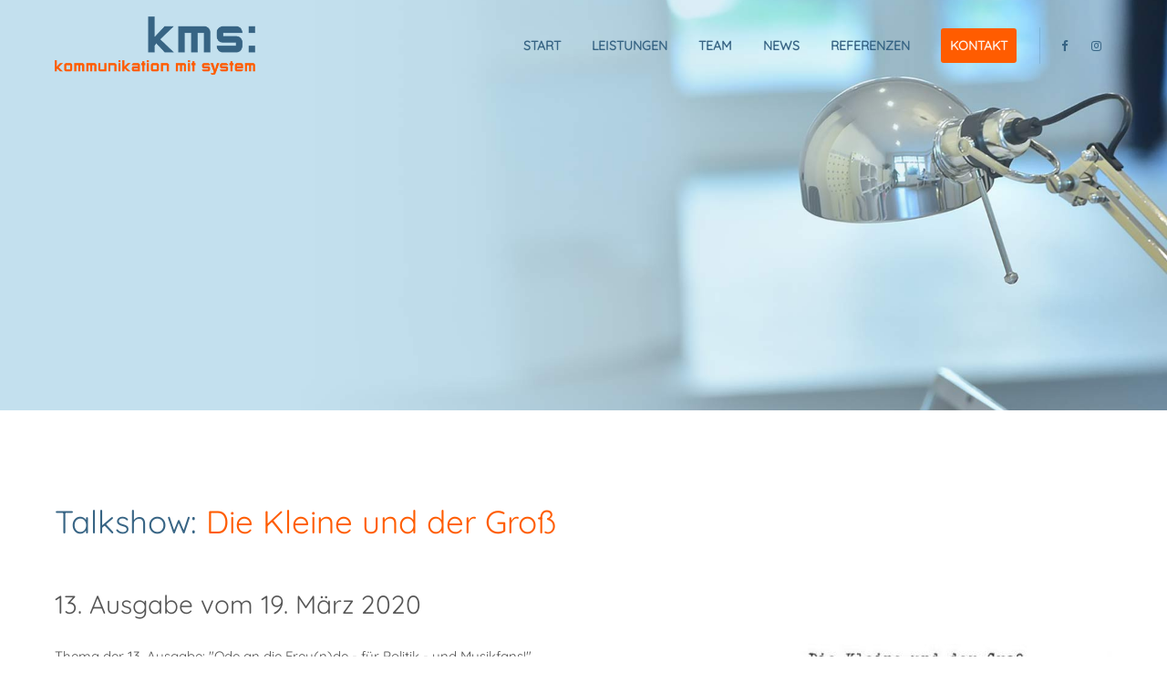

--- FILE ---
content_type: text/html; charset=UTF-8
request_url: https://kms-bonn.de/aktuelles/13-ausgabe-die-kleine-und-der-gro%C3%9F.html
body_size: 4626
content:
<!DOCTYPE html>
<html lang="de">
<head>
	<meta charset="UTF-8">
    <title>13. Ausgabe: Die Kleine und der Groß - kms: kommunikation mit system</title>
    <base href="https://kms-bonn.de/">
		<meta name="robots" content="index,follow">
	<meta name="description" content="Thema der 13. Ausgabe: &quot;Ode an die Freu(n)de - für Politik - und Musikfans!&quot;">
	<meta name="generator" content="Contao Open Source CMS">
		<meta name="viewport" content="height=device-height, width=device-width, initial-scale=1.0, minimum-scale=1.0, target-densitydpi=device-dpi">
	<link rel="shortcut icon" href="files/cto_layout/img/favicon.ico" type="image/x-icon">
	<link rel="apple-touch-icon" href="files/cto_layout/img/apple-touch-icon.png">
	
	<link rel="stylesheet" href="assets/css/grid.min.css,colorbox.min.css,tablesorter.min.css,swipe.min.css-9d575038.css">	<link rel="preload" as="font" crossorigin="anonymous" href="files/cto_layout/fonts/fontawesome-webfont.woff2">
		<link rel="stylesheet preload" as="style" type="text/css" media="screen" href="assets/css/animate.css,isotope_styles.css,font-awesome.min.css,themify-icon...-315bfe4e.css.minified.css">
			<link id="layout_css" rel="stylesheet preload" as="style" title="layout_css" type="text/css" href="files/cto_layout/themedesigner/css/4_1677845735.css">
					<link rel="stylesheet preload" as="style" type="text/css" href="files/cto_layout/css/customize.css">	<link rel="stylesheet preload" as="style" type="text/css" media="print" href="files/cto_layout/css/print.css">
		
   <script src="assets/js/jquery.min.js-4646a1af.js"></script></head>
<body class="mac chrome blink ch131 home onepage_page is_regular_page" itemscope itemtype="http://schema.org/WebPage">
<div class="body">
	<div id="contentwrapper">
		<div id="fix-wrapper">
		<div id="top-wrapper">
												<div id="top">
						<div class="inside">
							<div class="mod_socials">
	<a href="https://www.facebook.com/kmsbonn/" target="_blank"><i class="fa fa-facebook"></i></a>
<a href="https://www.instagram.com/kms_bonn/?hl=de" target="_blank"><i class="fa fa-instagram"></i></a></div>							<hr class="clear">
						</div>
											</div>
																			<header id="header" class="header original" itemscope itemtype="http://schema.org/WPHeader">
						<div class="inside">
							
<div class="logo"><a href="./"></a></div>
<div class="smartmenu">
	<div class="smartmenu-trigger"><span class="line"></span></div>
</div><div class="mod_socials">
	<a href="https://www.facebook.com/kmsbonn/" target="_blank"><i class="fa fa-facebook"></i></a>
<a href="https://www.instagram.com/kms_bonn/?hl=de" target="_blank"><i class="fa fa-instagram"></i></a></div>
<nav class="mod_navigation mainmenu onepagenav block">
	   
<ul class="vlist level_1">
        
    	
	
	<li class="float_left floatbox sibling"><ol class="inner">
		
	    
    	
	<li class="mlist float_left backlink ">
	 
					<a href="kms-kommunikation-mit-system.html#top-wrapper" title="Start" class="a-level_1 float_left backlink"><span>Start</span></a>
			
          	</li>
	

	
         
    	
	
		
	    
    	
	<li class="mlist float_left backlink ">
	 
					<a href="kms-kommunikation-mit-system.html#nav-services" title="Leistungen" class="a-level_1 float_left backlink"><span>Leistungen</span></a>
			
          	</li>
	

	
         
    	
	
		
	    
    	
	<li class="mlist float_left backlink ">
	 
					<a href="kms-kommunikation-mit-system.html#nav-about" title="Team" class="a-level_1 float_left backlink"><span>Team</span></a>
			
          	</li>
	
</ol></li>

	
         
    	
	
		
	<li class="float_right floatbox sibling"><ol class="inner">
	    
    	
	<li class="mlist float_right backlink ">
	 
					<a href="kms-kommunikation-mit-system.html#nav-news" title="News" class="a-level_1 float_right backlink"><span>News</span></a>
			
          	</li>
	

	
         
    	
	
		
	    
    	
	<li class="mlist float_right backlink ">
	 
					<a href="kms-kommunikation-mit-system.html#nav-referenzen" title="Referenzen" class="a-level_1 float_right backlink"><span>Referenzen</span></a>
			
          	</li>
	

	
         
    	
	
		
	    
    	
	<li class="mlist float_right highlight backlink ">
	 
					<a href="kms-kommunikation-mit-system.html#nav-contact" title="Kontakt" class="a-level_1 float_right highlight backlink"><span>Kontakt</span></a>
			
          	</li>
	

</ol></li>
	
     </ul></nav>						<div class="clear"></div>
						</div>
					</header>
					<div class="clear"></div>
									</div>
		</div>
					<div id="slider">
								<div class="inside">
					<div class="mod_article article_12485 block " id="article-12485" >

<div class="container">
  
      <div class="ce_headerimage ce_headerimage_91087 block default height_large align_left valign_top"  style="background-image: url(files/images/motive/headermotiv.jpg);">
	<div class="ce_headerimage_inside">
											</div>
</div>
  
  
</div>
</div>				</div>
							</div>
									<div id="wrapper">
				<div id="container">
											<section id="main" itemscope itemtype="http://schema.org/WebPageElement" itemprop="mainContentOfPage">
							<div class="inside">
								


<div class="mod_article article_12486 block " id="article-12486" >

<div class="container">
  
      
<div class="mod_newsreader block">

        
  
  <div class="portfolioreader blocktall pct-edit__tl_news-671_0" itemscope itemtype="http://schema.org/Article">
<div class="ce_headline_extended mt-30-s   align-left block" style="max-width:900px;">
		<h2 class="mt-default mb-m mt-default-s mt-default-s">Talkshow: <span class="color-accent">Die Kleine und der Groß</span></h2>
</div>
<div class="ce_text block">

            <h3>13. Ausgabe vom 19. März 2020</h3>
      
  
  
      
<figure class="image_container float_right">
      <a href="files/images/motive/news/ankuendigung_Talkshow_13Ausgabe_gr.jpg" data-lightbox="">
  
  

<img src="assets/images/0/ankuendigung_Talkshow_13Ausgabe_gr-cdd1b535.jpg" width="350" height="488" alt="Ankündigung zur Talkshow &quot;Die Kleine und der Groß&quot;">


      </a>
  
  </figure>

  
      <p>Thema der 13. Ausgabe: "Ode an die Freu(n)de - für Politik - und Musikfans!"</p>
<p>Zu Gast bei Katharina Müller-Stromberg und Volker Groß:</p>
<ul>
<li>Ludwig van Beethoven (Komponist)</li>
<li>Franziska Müller-Rech (FDP-Landtagsabgeordnete)</li>
<li>Axel Voss (CDU-Europaabgeordneter)</li>
</ul>
<p>&nbsp;</p>
<p>Den Termin für die <strong>nächste Talkshow </strong>gibts demnächst hier und auf <a class="backlink" href="https://www.facebook.com/diekleineunddergross/" target="_blank" rel="noopener">Facebook „Die Kleine und der Groß“</a></p>  

</div>
<div class="ce_divider_extended block version3 align-left mt-default mb-default mt-default-s mt-default-s">
	
		
	<span class="divider-one"></span>
	<span class="divider-two"></span>
	<span class="divider-three"></span>
	
		
</div>

</div>
      <!-- indexer::stop -->
    <p class="back"><a href="javascript:history.go(-1)" title="Zurück">Zurück</a></p>
    <!-- indexer::continue -->
  
  

</div>
  
  
</div>
</div>



							</div>
						</section>
																																									</div>
			</div>
																		<div id="bottom">
					<div class="inside">
						
<div class="left">Copyright © kms : kommunikation mit system.</div>
<div class="right"><a href="impressum.html" data-lightbox="imprint" data-cbox-width="80%" data-cbox-height="100%">Impressum</a><a href="datenschutz.html" data-lightbox="imprint" data-cbox-width="80%" data-cbox-height="100%">Datenschutzerklärung</a></div>					</div>
				</div>
						</div>
</div>
<div class="body_bottom"></div>
<div id="stickyheader" class="stickyheader Fixed">
	<div class="header cloned">
		<div class="inside">
			
<div class="logo"><a href="./"></a></div>
<div class="smartmenu">
	<div class="smartmenu-trigger"><span class="line"></span></div>
</div><div class="mod_socials">
	<a href="https://www.facebook.com/kmsbonn/" target="_blank"><i class="fa fa-facebook"></i></a>
<a href="https://www.instagram.com/kms_bonn/?hl=de" target="_blank"><i class="fa fa-instagram"></i></a></div>
<nav class="mod_navigation mainmenu onepagenav block">
	   
<ul class="vlist level_1">
        
    	
	
	<li class="float_left floatbox sibling"><ol class="inner">
		
	    
    	
	<li class="mlist float_left backlink ">
	 
					<a href="kms-kommunikation-mit-system.html#top-wrapper" title="Start" class="a-level_1 float_left backlink"><span>Start</span></a>
			
          	</li>
	

	
         
    	
	
		
	    
    	
	<li class="mlist float_left backlink ">
	 
					<a href="kms-kommunikation-mit-system.html#nav-services" title="Leistungen" class="a-level_1 float_left backlink"><span>Leistungen</span></a>
			
          	</li>
	

	
         
    	
	
		
	    
    	
	<li class="mlist float_left backlink ">
	 
					<a href="kms-kommunikation-mit-system.html#nav-about" title="Team" class="a-level_1 float_left backlink"><span>Team</span></a>
			
          	</li>
	
</ol></li>

	
         
    	
	
		
	<li class="float_right floatbox sibling"><ol class="inner">
	    
    	
	<li class="mlist float_right backlink ">
	 
					<a href="kms-kommunikation-mit-system.html#nav-news" title="News" class="a-level_1 float_right backlink"><span>News</span></a>
			
          	</li>
	

	
         
    	
	
		
	    
    	
	<li class="mlist float_right backlink ">
	 
					<a href="kms-kommunikation-mit-system.html#nav-referenzen" title="Referenzen" class="a-level_1 float_right backlink"><span>Referenzen</span></a>
			
          	</li>
	

	
         
    	
	
		
	    
    	
	<li class="mlist float_right highlight backlink ">
	 
					<a href="kms-kommunikation-mit-system.html#nav-contact" title="Kontakt" class="a-level_1 float_right highlight backlink"><span>Kontakt</span></a>
			
          	</li>
	

</ol></li>
	
     </ul></nav>			<div class="clear"></div>
		</div>
	</div>
</div>

<div id="top_link" class="top-link"><a href="aktuelles/13-ausgabe-die-kleine-und-der-gro%C3%9F.html#contentwrapper" title="Top"><i class="fa fa-chevron-up"></i></a></div>
<script>
/* <![CDATA[ */

jQuery(document).ready(function()
{
	// scroll to
	jQuery('#top_link a').click(function(e){
    	e.preventDefault();
    	jQuery("html, body").animate({scrollTop: jQuery('#contentwrapper').offset().top - 100}, 500);
	});
});

/* ]]> */
</script><div id="mmenu">
<div class="scrollable">
<div class="inside">
<div id="mmenu_top" class="block"></div>
<div id="mmenu_middle" class="block"></div>
</div>
<div id="mmenu_bottom" class="block"><div class="mod_socials">
	<a href="https://www.facebook.com/kmsbonn/" target="_blank"><i class="fa fa-facebook"></i></a>
<a href="https://www.instagram.com/kms_bonn/?hl=de" target="_blank"><i class="fa fa-instagram"></i></a></div></div>
</div>
</div>
<div class="mmenu_overlay"></div>

<!-- indexer::stop -->
<div class="mod_pct_megamenu block megamenu_it_0" itemscope itemtype="http://schema.org/SiteNavigationElement">




</div>
<!-- indexer::continue -->


<script type="application/ld+json">
[
    {
        "@context": "https:\/\/schema.org",
        "@graph": [
            {
                "@type": "WebPage"
            },
            {
                "@id": "#\/schema\/image\/b7e8afce-5941-11ea-8be8-001a4a05004a",
                "@type": "ImageObject",
                "contentUrl": "assets\/images\/0\/ankuendigung_Talkshow_13Ausgabe_gr-cdd1b535.jpg"
            }
        ]
    },
    {
        "@context": "https:\/\/schema.contao.org",
        "@graph": [
            {
                "@type": "Page",
                "fePreview": false,
                "groups": [],
                "noSearch": false,
                "pageId": 2369,
                "protected": false,
                "title": "13. Ausgabe: Die Kleine und der Groß"
            }
        ]
    }
]
</script><script>jQuery.noConflict();</script>
<script defer src="assets/js/doubletaptogo.js,jquery-ui.min.js,colorbox.min.js,tablesorter.mi...-7842097f.js.minified.js"></script>




<script>
  jQuery(function($) {
    jQuery(document).accordion({
      // Put custom options here
      heightStyle: 'content',
      header: '.toggler',
      collapsible: true,
      create: function(event, ui) {
        ui.header.addClass('active');
        jQuery('.toggler').attr('tabindex', 0);
      },
      activate: function(event, ui) {
        ui.newHeader.addClass('active');
        ui.oldHeader.removeClass('active');
        jQuery('.toggler').attr('tabindex', 0);
      }
    });
  });
</script>

<script>
jQuery(document).ready(function()  {
    jQuery('a[data-lightbox]').map(function() 
    {
      jQuery(this).colorbox(
      {
        // Put custom options here
        loop: false,
        rel: jQuery(this).attr('data-lightbox'),
        maxWidth: '95%',
        maxHeight: '95%'
      });
   });

    jQuery(document).bind('cbox_complete', function(e)
    {
        if( jQuery.colorbox == undefined )
        {
          return;
        }
        var text = jQuery.colorbox.element().next('.caption').text();
        if( text )
        {
          var caption = jQuery('#cboxBottomLeft').append('<div id="cboxCaption">'+text+'</div>');
          jQuery('#colorbox').height( jQuery('#colorbox').height() + caption.height()  );
        }
    });
  });
</script>
<script>
// iframe lightbox
jQuery(document).ready(function()  
{
  jQuery('a[data-lightbox-iframe]').map(function() 
  {
    jQuery(this).colorbox(
    {
        iframe:true, 
        innerWidth:"80%", 
        innerHeight:"56%", 
        maxWidth:"95%",
        maxHeight:'95%',
    });
  });
});

// lightbox 50% 50%
jQuery(document).ready(function() 
{
  jQuery('.lightbox50-50 a, a.lightbox50-50').colorbox(
    {
      // Put custom options here
      loop: false,
      rel: jQuery(this).attr('data-lightbox'),
      width: '50%',
      height: '50%'
    });
});
// lightbox 60% 40%
jQuery(document).ready(function() 
{
  jQuery('.lightbox60-40 a, a.lightbox60-40').colorbox(
    {
      // Put custom options here
      loop: false,
      rel: jQuery(this).attr('data-lightbox'),
      width: '60%',
      height: '40%'
    });
});
// lightbox 960px 575px
jQuery(document).ready(function() 
{
  jQuery('.lightbox960 a, a.lightbox960').colorbox(
    {
      // Put custom options here
      loop: false,
      rel: jQuery(this).attr('data-lightbox'),
      width: '960px',
      height: '575px'
    });
});
</script>

<script>
  jQuery(function($) {
    jQuery('.ce_table .sortable').each(function(i, table) {
      var attr = jQuery(table).attr('data-sort-default'),
          opts = {}, s;

      if (attr) {
        s = attr.split('|');
        opts = { sortList: [[s[0], s[1] == 'desc' | 0]] };
      }

      jQuery(table).tablesorter(opts);
    });
  });
</script>

<script>
jQuery(document).ready(function()  
{
    //var e = document.querySelectorAll('.content-slider, .slider-control');
    jQuery('.content-slider').each(function(i,elem) 
    {
	    var config = jQuery(elem).attr('data-config');
	   	if( config )
	    {
		    var menu = jQuery(elem).next('.slider-control');
		    c = config.split(',');
		    var options = 
		    {
			    'auto': parseInt(c[0]),
		        'speed': parseInt(c[1]),
		        'startSlide': parseInt(c[2]),
		        'continuous': parseInt(c[3])
		    }
		    // menu
		    if ( menu )
		    {
			    // replace # with slahs
			    menu.find('a').attr('href','/');
			    options.menu = menu[0];
		    }
		    new Swipe(elem, options);
	     }
      });
});
</script>
<div id="viewport-pixel"></div>
<div id="outdated-browser">You are using an outdated browser. The website may not be displayed correctly. <span>Close</span></div>
</body>
</html>


--- FILE ---
content_type: text/css
request_url: https://kms-bonn.de/files/cto_layout/themedesigner/css/4_1677845735.css
body_size: 19587
content:

.bg-accent {
background-color: #ff5c00;
}
p a {
color: #ff5c00;
}
 a:hover, p a:hover, li a:hover {
color: #555;
text-decoration: underline;
}
.divider-v2 h1:after,
.divider-v2 h2:after,
.divider-v2 h3:after,
.divider-v2 h4:after,
.dividerv h5:after,
.divider-v2 h6:after,
h1.divider-v2:after,
h2.divider-v2:after,
h3.divider-v2:after,
h4.divider-v2:after,
h5.divider-v2:after,
h6.divider-v2:after {
background: #ff5c00;
}
hr.divider_3:before {
background: #ff5c00;
}
hr.divider_3:before {
background: #ff5c00;
}
.divider_4_first {
border: 3px solid #ff5c00;
}
.divider_4_second {
background-color: #ff5c00;
}
.divider_4::after, .divider_4::before {
background-color: #ff5c00;
}
.divider_5 i {
color: #ff5c00;
}
.mainmenu ul ul {
border-top: 2px solid #ff5c00;
}
.header.original .mainmenu ul li a.trail,
.header.original .mainmenu ul li a.active,
.header.cloned .mainmenu ul li a.trail,
.header.cloned .mainmenu ul li a.active {
color: #ff5c00;
}
#top-wrapper.fixed .mainmenu a.active,
#top-wrapper.fixed .mainmenu a.trail {
color: #ff5c00;
}
.mainmenu ul ul li a:hover:not(.menuheader):not(.megamenu),
.mainmenu ul ul li a.active,
.mainmenu ul ul li a.trail:not(.megamenu) {
background: #ff5c00!important;
}
body.header-dark .fixed .mainmenu ul li a.trail,
body.header-dark .fixed .mainmenu ul li a.active {
color: #ff5c00;
}
.header-light #top-wrapper.fixed .mainmenu a.active,
.header-light #top-wrapper.fixed .mainmenu a.trail {
color: #ff5c00;
}
.subnav a {
color: #ff5c00;
}
#nav-open-btn:before {
background: #ff5c00;
}
.ce_table table th {
background: #ff5c00;
}
.ce_tabs .tabs.classic ul li.active,
.ce_tabs .tabs.classic ul li:hover {
border-color: #ff5c00;
}
.ce_tabs .tabs.horizontal ul li:hover a,
.ce_tabs .tabs.horizontal ul li.active a {
background: #ff5c00;
}
.ce_teambox .image .overlay {
background: #ff5c00;
}
.ce_teambox .email a {
color: #ff5c00;
}
blockquote a {
color: #ff5c00;
}
.header .mod_search .search-content {
background: #ff5c00;
}
.ce_iconbox.version2 i {
background: #ffffff;
}
.ce_iconbox .link {
color: #ff5c00;
}
.ce_testimonial a {
color: #ff5c00;
}
.ce_accordion .toggler:before {
color:#ff5c00;
}
.mod_calendar th.head {
background:#ff5c00;
border-top:1px solid #ff5c00;
border-right:1px solid #ff5c00;
border-left:1px solid #ff5c00;
}
.mod_calendar th.previous a,
.mod_calendar th.next a {
background-color:#ff5c00;
}
.pagination li span.current {
background: #ff5c00;
}
.pagination li a:hover {
color: #ff5c00;
}
.mod_faqpage h3:before {
color: #ff5c00;
}
.mod_search .submit {
border: 1px solid #ff5c00;
}
input:focus,
textarea:focus {
border:1px solid #ff5c00;
}
form fieldset legend {
background-color:#ff5c00;
}
input.submit[type="submit"],
button.submit[type="submit"] {
background: #ff5c00;
}
input.submit[type="submit"]:hover,
button.submit[type="submit"]:hover {
background: #ff5c00;
}
.ce_youtube_background.overlay .YTPOverlay {
background-color: #ff5c00;
}
.label-accent {
background: #ff5c00;
}
.ce_hyperlink a,
a.btn {
background: #ff5c00;
border-color: #ff5c00;
}
.ce_hyperlink a.link-white,
a.btn.link-white {
color: #ff5c00;
}
.ce_hyperlink a.link-white:hover,
a.btn.link-white:hover {
background: #ff5c00;
}
.ce_hyperlink a.outline,
a.btn.outline {
color: #ff5c00;
}
.newslist h2,
.newslist h2 a {
color: #ff5c00;
}
.newslist .news-left .news-date {
background: #ff5c00;
}
.newsteaser .date {
background: #ff5c00;
}
#portfolio_filter a.selected,
#portfolio_filter a:hover {
background: #ff5c00;
}
.ce_chartbar .chart_data {
background: #ff5c00;
}
.color-accent,
.color-accent p,
.color-accent i,
.color-accent h1,
.color-accent h2,
.color-accent h3,
.color-accent h4,
.color-accent h5,
.color-accent h6,
.color-accent a:not(.link-white) {
color: #ff5c00 !important;
}
blockquote {
border-color: #ff5c00;
}
.ce_pricetable .pricetable.highlight .title {
background: #ff5c00;
}
.ce_imagebox_v2 .ce_url a {
background: #ff5c00;
}
.ce_gallery .content {
background: #ff5c00;
}
.ce_headertext h1:after,
.ce_headertext h2:after,
.ce_headertext h3:after,
.ce_headertext h4:after,
.ce_headertext h5:after,
.ce_headertext h6:after {
background: #ff5c00;
}
.ce_countup i {
color: #ff5c00;
}
.newslist-v3 .date {
background: #ff5c00;
}
.ce_bgimage.offset.offset-bg-accent:before {
background-color: #ff5c00;
}
.ce_leadertext.version2 .divider-first {
border: 3px solid #ff5c00;
}
.ce_leadertext.version2 .divider-second {
background-color: #ff5c00;
}
.ce_leadertext.version2 .divider:after,
.ce_leadertext.version2 .divider:before {
background-color: #ff5c00;
}
.ce_accordion .toggler i.fa {
background: #ff5c00;
}
.newsteaser_v3 .news-overlay i {
background-color: #ff5c00;
}
.newslist-v3 .subheadline {
color: #ff5c00;
}
.ce_teambox .function {
color: #ff5c00;
}
.ce_tabs .tabs.horizontal-clean ul li.active:after {
border-color: #ff5c00 transparent transparent transparent;
}
.subheadline-v2 {
color: #ff5c00;
}
.ce_timeline .timeline-item .timeline-item-title {
background: #ff5c00;
}
.ce_portfoliofilter.default a.selected,
.ce_portfoliofilter.default a:hover {
background: #ff5c00;
}
.ce_portfoliofilter.only-icon a.selected i:before,
.ce_portfoliofilter.only-icon a:hover i:before {
background: #ff5c00;
border-color: #ff5c00;
}
.ce_tabs .tabs.horizontal-clean ul li.active a {
color: #ff5c00;
}
.ce_revolutionslider_hyperlink {
background: #ff5c00;
border-color: #ff5c00;
}
#top .mod_top_mail a:hover,
#top .mod_login_top:hover,
#top .mod_search:hover,
#top .mod_langswitcher span:hover  {
background: #ff5c00;
}
#top .mod_langswitcher ul li a:hover {
color: #ff5c00;
}
.ce_headline_extended.version2 .divider-first {
border-color: #ff5c00;
}
.ce_headline_extended.version2 .divider:after,
.ce_headline_extended.version2 .divider:before,
.ce_headline_extended.version2 .divider-second {
background-color: #ff5c00;
}
.mod_portfoliolist .item .linkbar a {
background-color: #ff5c00;
}
.mod_portfoliolist .item .linkbar a:hover {
color: #ff5c00;
}
.mod_portfoliolist .item .subline {
background-color: #ff5c00;
}
#top .mod_top_mail a {
color: #ff5c00;
}
#top .mod_top_phone span {
color: #ff5c00;
}
form .input-group-addon {
background: #ff5c00;
border-color: #ff5c00;
}
body .picker--focused .picker__day--selected,
body .picker__day--selected,
body .picker__day--selected:hover,
body .picker--focused .picker__day--highlighted,
body .picker__day--highlighted:hover,
body .picker__day--infocus:hover,
body .picker__day--outfocus:hover,
body .picker--focused .picker__list-item--highlighted,
body .picker__list-item--highlighted:hover,
body .picker__list-item:hover {
background-color: #ff5c00;
}
body .picker__list-item--highlighted,
body .picker__list-item:hover {
border-color: #ff5c00;
}
.ce_video_background .video-overlay  {
background-color: #ff5c00;
}
.ce_text_imagebox.imagebox_version2 .inside,
.ce_text_imagebox.imagebox_version3 .inside {
background-color: #ff5c00;
}
#offcanvas-top {
background: #ff5c00;
}
.cookiebar {
background: #ff5c00;
}
#footer a:hover,
#bottom .inside a:hover {
color: #ff5c00;
}
.ce_bgimage_content_start.bg-accent .bg_overlay {
background: #ff5c00;
}
.newslist-timeline:before,
.newslist-timeline-both h4:before {
border-color: #ff5c00;
}
.ce_divider_extended.version4 span {
background: #ff5c00;
}
.ce_divider_extended.version5 {
background: #ff5c00;
}
#top a {
color: #ff5c00;
}
.ce_linkbox h4 {
color: #ff5c00;
}
.body_bottom .mod_search .search-content {
background: #ff5c00;
}
.mod_customcataloglist.cc_immorealty .entry.top_object .cc_immorealty_top {
background: #ff5c00;
}
.mod_customcatalogfilter.immorealty_filter .filter_range .ui-slider-range {
background: #ff5c00;
}
.mod_customcatalogreader.cc_immorealty .property-furnishing li i {
color: #ff5c00;
}
.mod_customcatalogreader.cc_immorealty .price {
background: #ff5c00;
}
.mod_customcataloglist .cc_immorealty_slider .category  {
background: #ff5c00;
}
.mod_customcataloglist.cc_immorealty .customelements_notelist input {
background-color: #ff5c00;
}
.mod_customcataloglist.cc_cardealer .item-rightside .item-content-col2 {
color: #ff5c00;
}
.mod_customcatalogfilter.cardealer_filter .filter_range .ui-slider-range {
background-color: #ff5c00;
}
.mod_customcatalogreader.cc_cardealer .single-price {
color: #ff5c00;
}
.mod_customcatalogreader.cc_cardealer .single-price strong {
background-color: #ff5c00;
}
.mod_customcataloglist.cc_cardealer .item-highlight-icon {
background-color: #ff5c00;
}
.mod_customcataloglist .cc_cardealer_slider .state {
background-color: #ff5c00;
}
.mod_customcataloglist .cc_cardealer_slider .price strong {
color: #ff5c00;
}
.ce_linkbox a i {
background-color: #ff5c00;
}
.ce_fullscreen_gallery.version3 .bold {
background-color: #ff5c00;
}
form.style2 {
background: #ff5c00;
}
.ce_linkbox .ce_linkbox_banner {
background-color: #ff5c00;
}
.custommenu li:hover {
background-color: #ff5c00;
}
.ce_featured_tab li .ce_headline .headline {
color: #ff5c00;
}
.ce_featured_tab li.active {
background-color: #ff5c00;
}
.ce_headerimage.version3 .ce_headline .headline {
background: #ff5c00;
}
.ce_headerimage.version3 .subline {
background: #ff5c00;
}
.mod_portfoliolist_v4 .item a:hover {
background: #ff5c00;
}
.mod_customcatalogteaser.cc_accommodations .entry:hover .item-content {
background: #ff5c00;
}
.ce_revolutionslider_hyperlink.light {
color: #ff5c00;
}
.ce_frame_start.style3 .ce_frame_start_inside {
border-color: #ff5c00;
}
.mod_portfoliolist_teaser_3 .info,
.mod_portfoliolist_teaser_3 .info a {
color: #ff5c00;
}
.newsteaser_v7:hover h5 {
color: #ff5c00;
}
.ce_divider_extended.version10 svg {
fill: #ff5c00;
}
.cd-horizontal-timeline .filling-line {
background-color: #ff5c00;
}
.cd-horizontal-timeline .events a.older-event::after {
border-color: #ff5c00;
}
.no-touch .cd-horizontal-timeline .events a:hover::after,
.cd-horizontal-timeline .events a.selected::after {
background-color: #ff5c00;
border-color: #ff5c00;
}
.mod_portfoliolist_v7 .comments {
background-color: #ff5c00;
}
.mod_portfoliolist_v7 .subline {
background-color: #ff5c00;
}
.mod_portfoliolist_v7 .item:hover .item-bottom a {
color: #ff5c00;
}
.cd-horizontal-timeline .ce_text em {
color: #ff5c00;
}
.mod_eventlist_v2 .title a {
color: #ff5c00;
}
.ce_imagemap .hotspot.small .circle {
box-shadow: 0 0 0 5px #ff5c00;
}
.ce_pricecard.style2.highlight .ce_pricecard_inside {
background: #ff5c00;
}
.mod_eventlist_v3 h4,
.mod_eventlist_v3 h4 a {
color: #ff5c00;
}
.mod_eventlist_v3 .meta-info i {
color: #ff5c00;
}
.cd-horizontal-timeline time:before,
.cd-horizontal-timeline .location:before {
color: #ff5c00;
}
.cd-horizontal-timeline .more a {
background: #ff5c00;
}
body .mainmenu ul li a:hover:before,
body .mainmenu ul li a.trail:before,
body .mainmenu ul li a.active:before {
background-color: #ff5c00;
}
.ce_popup_start .popup_close {
color: #ff5c00;
}
.ce_popup_start .ce_popup_content {
border-color: #ff5c00;
}
.mod_eventlist_v4 i.fa-location-arrow {
background-color: #ff5c00;
}
.ce_hyperlink_lightbox_video.hyperlink_color_accent svg polygon  {
fill: #ff5c00;
}
.ce_hyperlink_lightbox_video.hyperlink_color_accent svg circle {
stroke: #ff5c00;
}
.mod_portfoliolist_demos .item .overlay {
background-color: #ff5c00;
}
.mod_portfoliolist_demos .item h5:hover {
color: #ff5c00;
}
.ce_iconbox_v3 .ce_iconbox_v3_inside.bg-accent {
background-color: #ff5c00;
}
.ce_iconbox_v3 .ce_iconbox_v3_inside.bg-hover-accent:hover {
background-color: #ff5c00!important;
}
.ce_iconbox_v3 .headline.headline-color-accent {
color: #ff5c00;
}
.ce_iconbox_v3 .subheadline.subheadline-color-accent {
color: #ff5c00;
}
.ce_iconbox_v3 .fonticon.fonticon-color-accent {
color: #ff5c00;
}
.ce_iconbox_v3:hover.text-hover-accent i,
.ce_iconbox_v3:hover.text-hover-accent .headline,
.ce_iconbox_v3:hover.text-hover-accent .subheadline {
color: #ff5c00!important;
}
.submenu_v2 li a:hover,
.submenu_v2 li a.active {
color: #ff5c00;
}
.ce_list.list-style2 li.fa:before {
color: #ff5c00;
}
.ce_list.list-style3 li.fa:before {
color: #ff5c00;
}
.ce_revolutionslider_hyperlink.text-link:after {
color: #ff5c00;
}
.ce_download_small .ce_download_small_inside a:after {
color: #ff5c00;
}
.ce_download_small .ce_download_small_inside a {
border-color: #ff5c00;
}
.ce_imagemap .circle {
box-shadow: 0 0 0 4px #ff5c00;
}
.ce_testimonial_version7 .text_inside:before {
background: #ff5c00;
}
.ce_portfoliofilter.port-filter-style3 a.selected {
border-color: #ff5c00;
}
form.style8 input.submit[type="submit"],
form.style8 button.submit[type="submit"] {
color: #ff5c00;
}
.ce_image_text_box .ce_image_text_box_banner {
background: #ff5c00;
}
.ce_image_text_box.version2 .ce_url a {
color: #ff5c00;
}
.ce_grid_gallery_start li:hover .linktext {
color: #ff5c00;
}
.mod_quickmenu.style2 a {
border-color: #ff5c00;
color: #ff5c00;
}
.mod_customcataloglist.cc_product_catalog .item-inside:hover {
border-color: #ff5c00;
}
.mod_customcatalogteaser.cc_product_catalog .item-highlight-icon {
background-color: #ff5c00;
}
.ce_headline_w_buttons.style1 .buttons a:hover {
background-color: #ff5c00;
}
.ce_headline_w_buttons.style2 .buttons a.button_one {
border-color: #ff5c00;
color: #ff5c00;
}
.ce_headline_w_buttons.style2 .buttons a.button_two {
background-color: #ff5c00;
border-color: #ff5c00;
}
.ce_headline_w_buttons.style2 .buttons a.button_one:hover {
background-color: #ff5c00;
}
.ce_headline_w_buttons.style3 .buttons a.button_one {
border-color: #ff5c00;
color: #ff5c00;
}
.ce_headline_w_buttons.style3 .buttons a.button_two {
background-color: #ff5c00;
border-color: #ff5c00;
}
.ce_headline_w_buttons.style3 .buttons a.button_one:hover {
background-color: #ff5c00;
}
.ce_headline_w_buttons.style5 .buttons a.button_one {
border-color: #ff5c00;
color: #ff5c00;
}
.ce_headline_w_buttons.style5 .buttons a.button_two {
background-color: #ff5c00;
border-color: #ff5c00;
}
.ce_headline_w_buttons.style5 .buttons a.button_one:hover {
background-color: #ff5c00;
}
.ce_headline_w_buttons.style6 .buttons a.button_one {
border-color: #ff5c00;
color: #ff5c00;
}
.ce_headline_w_buttons.style6 .buttons a.button_two {
background-color: #ff5c00;
border-color: #ff5c00;
}
.ce_headline_w_buttons.style6 .buttons a.button_one:hover {
background-color: #ff5c00;
}
.ce_headline_w_buttons.style10 .buttons a:hover {
background-color: #ff5c00;
}
.ce_featurelist.style1 li i {
color: #ff5c00;
}
.ce_featurelist.style2 span {
color: #ff5c00;
}
.ce_featurelist.style2 .icon {
color: #ff5c00;
}
.ce_featurelist.style2 li a:hover {
background-color: #ff5c00;
}
.ce_featurelist.style5 li span {
color: #ff5c00;
}
body .mm-menu a:hover, body .mm-menu a.active, body .mm-menu a.trail,
body .mm-menu .mm-listview > li.mm-selected > a:not(.mm-next),
body .mm-menu .mm-listview > li.mm-selected > span,
body .mm-menu .mm-listview > li.trail a {
background-color: #ff5c00;
}
.header .mainmenu ul li a.highlight span,
.header .mainmenu ul li a.highlight_square_color_accent span,
.header .mainmenu ul li a.highlight-square-color-accent span,
.header .mainmenu ul li a.highlight_rounded_color_accent span,
.header .mainmenu ul li a.highlight-rounded-color-accent span {
background-color: #ff5c00;
}
.header .mainmenu ul li a.highlight_outline_square_color_accent span,
.header .mainmenu ul li a.highlight-outline-square-color-accent span,
.header .mainmenu ul li a.highlight_outline_rounded_color_accent span,
.header .mainmenu ul li a.highlight-outline-rounded-color-accent span {
box-shadow: 0 0px 0px 2px #ff5c00;
}
.ce_accordion_v2 .toggler:not(.ui-state-active):hover {
color: #ff5c00;
}
.ce_accordion_v2 .toggler.ui-state-active {
background: #ff5c00;
}
#top {
display: none;
}
html, body  {
font-family: Quicksand;;
font-weight: 400;
}
h1, h2, h3, h4, h5, h6,
.ce_revolutionslider_text.bold,
.font_headline {
font-family: Quicksand;
font-weight: 400;
}
h1, h2,
.font_headline {
color: #376484;
}
h3, h4, h5, h6,
.font_headline {
color: #555555;
}
#bottom .inside,
#bottom .inside a {
color: #747474;
}
#bottom {
background-color: #ffffff;
}
#top .inside {
background: none!important;
}
.header {
background-color: rgba(0,0,0,0);
}
.header .mainmenu ul li a,
.header .mainmenu ul li ul a.active,
.header .ce_search_label i,
.header .mod_langswitcher .mod_langswitcher_inside,
.header .header_metanavi a,
.header .mod_socials a {
color: #747474;
}
.mod_langswitcher .mod_langswitcher_inside:before {
border-color: #747474;
}
.header .mod_socials:before {
border-color: #747474;
}
.header .smartmenu .smartmenu-trigger .line,
.header .smartmenu .smartmenu-trigger .line:before,
.header .smartmenu .smartmenu-trigger .line:after {
background: #747474;
}
#fix-wrapper {
position: absolute;
left: 0;
}
@media only screen and (min-width: 768px) {
.header.cloned {
background: #ffffff;
}
}
@media only screen and (min-width: 768px) {
.header.cloned .mainmenu ul li a,
.header.cloned .ce_search_label i,
.header.cloned .mod_langswitcher .mod_langswitcher_inside,
.header.cloned .mod_socials a {
color: #376484;
}
.header.cloned .mod_langswitcher .mod_langswitcher_inside:before {
border-color: #376484;
}
.header.cloned .mod_socials:before {
border-color: #376484;
}
.header.cloned .smartmenu .smartmenu-trigger .line,
.header.cloned .smartmenu .smartmenu-trigger .line:before,
.header.cloned .smartmenu .smartmenu-trigger .line:after {
background: #376484;
}
}
@media only screen and (max-width: 767px) {
.header.cloned {
background: #ffffff;
}
}
@media only screen and (max-width: 767px) {
.header.cloned .mod_langswitcher .mod_langswitcher_inside {
color: #ffffff;
}
.header.cloned .mod_langswitcher .mod_langswitcher_inside:before {
border-color: #ffffff;
}
.header.cloned .smartmenu .smartmenu-trigger .line,
.header.cloned .smartmenu .smartmenu-trigger .line:before,
.header.cloned .smartmenu .smartmenu-trigger .line:after {
background: #ffffff;
}
}
.logo a {
background-image: url(../uploads/logo_kms.png);
}
.header.cloned .logo a {
background-image: url(../uploads/logo_kms.png);
}
@media only screen and (min-width: 768px) {
.header.original .logo {
width: 220px;
}
}
@media only screen and (min-width: 768px) {
.header.cloned .logo {
width: 160px;
}
}
@media only screen and (min-width: 768px) {
.header.cloned .logo {
height: 90px;
}
.stickyheader .header.cloned {
line-height: 90px;
}
header.cloned .smartmenu .smartmenu-trigger {
height: 90px;
}
}
@media only screen and (max-width: 767px) {
.header.cloned .logo {
width: 90px;
}
}
.mainmenu ul li a  {
font-family: Quicksand;
}
.mainmenu ul li a  {
font-weight: 700;
}
.mainmenu ul li a  {
font-size: 14px;
}
.header .mainmenu ul li a,
.header .mainmenu ul li ul a.active,
.header .ce_search_label i,
.header .mod_langswitcher .mod_langswitcher_inside,
.header .header_metanavi a,
.header .mod_socials a {
color: #376484;
}
.mod_langswitcher .mod_langswitcher_inside:before {
border-color: #376484;
}
.header .mod_socials:before {
border-color: #376484;
}
.header .smartmenu .smartmenu-trigger .line,
.header .smartmenu .smartmenu-trigger .line:before,
.header .smartmenu .smartmenu-trigger .line:after {
background: #376484;
}
.header.original .mainmenu:before {
background: #376484;
}
.mainmenu ul li a {
text-transform: uppercase;
}
.header .mod_langswitcher {
font-size: 0.9rem;
}
.header .mod_langswitcher .mod_langswitcher_inside {
padding-right: 0;
vertical-align: middle;
}
.mod_langswitcher ul {
left: auto;
right: 0;
width: auto;
}
.mod_langswitcher .mod_langswitcher_inside {
line-height: 1rem;
}
.mod_langswitcher span {
display: inline-block
}
.mod_langswitcher img {
display: none;
}
.mod_langswitcher .mod_langswitcher_inside:before {
display: none;
}
#top .mod_langswitcher .mod_langswitcher_inside span:hover {
background: none;
}
.mm-menu .mod_langswitcher ul li img {
display: none;
}
.mm-menu .mod_langswitcher .mod_langswitcher_inside > span {
display: none;
}


--- FILE ---
content_type: text/css
request_url: https://kms-bonn.de/files/cto_layout/css/customize.css
body_size: 1242
content:
/* quicksand-regular - latin */
@font-face {
  font-display: swap; /* Check https://developer.mozilla.org/en-US/docs/Web/CSS/@font-face/font-display for other options. */
  font-family: 'Quicksand';
  font-style: normal;
  font-weight: 400;
  src: url('../fonts/quicksand-v30-latin-regular.eot'); /* IE9 Compat Modes */
  src: url('../fonts/quicksand-v30-latin-regular.eot?#iefix') format('embedded-opentype'), /* IE6-IE8 */
       url('../fonts/quicksand-v30-latin-regular.woff2') format('woff2'), /* Super Modern Browsers */
       url('../fonts/quicksand-v30-latin-regular.woff') format('woff'), /* Modern Browsers */
       url('../fonts/quicksand-v30-latin-regular.ttf') format('truetype'), /* Safari, Android, iOS */
       url('../fonts/quicksand-v30-latin-regular.svg#Quicksand') format('svg'); /* Legacy iOS */
}

.ce_bgimage.oversize .ce_bgimage-outer .ce_bgimage-inside {
    position:relative; z-index:15;
}
.fa {
    color: #376484;
    font-size: 13px;
}
.right .ce_flipbox_frontside {
	background-position: right;
}

h3.ce_headline {
    text-shadow: 0px 0px 8px rgba(0,0,0,1);
}

/* BU auf Bildbreite begrenzen */
figure {
   display: table;
}

figure img {
    display: block;
    width: 100%;
}

figcaption {
    display: table-caption !important;
    caption-side: bottom;
}  